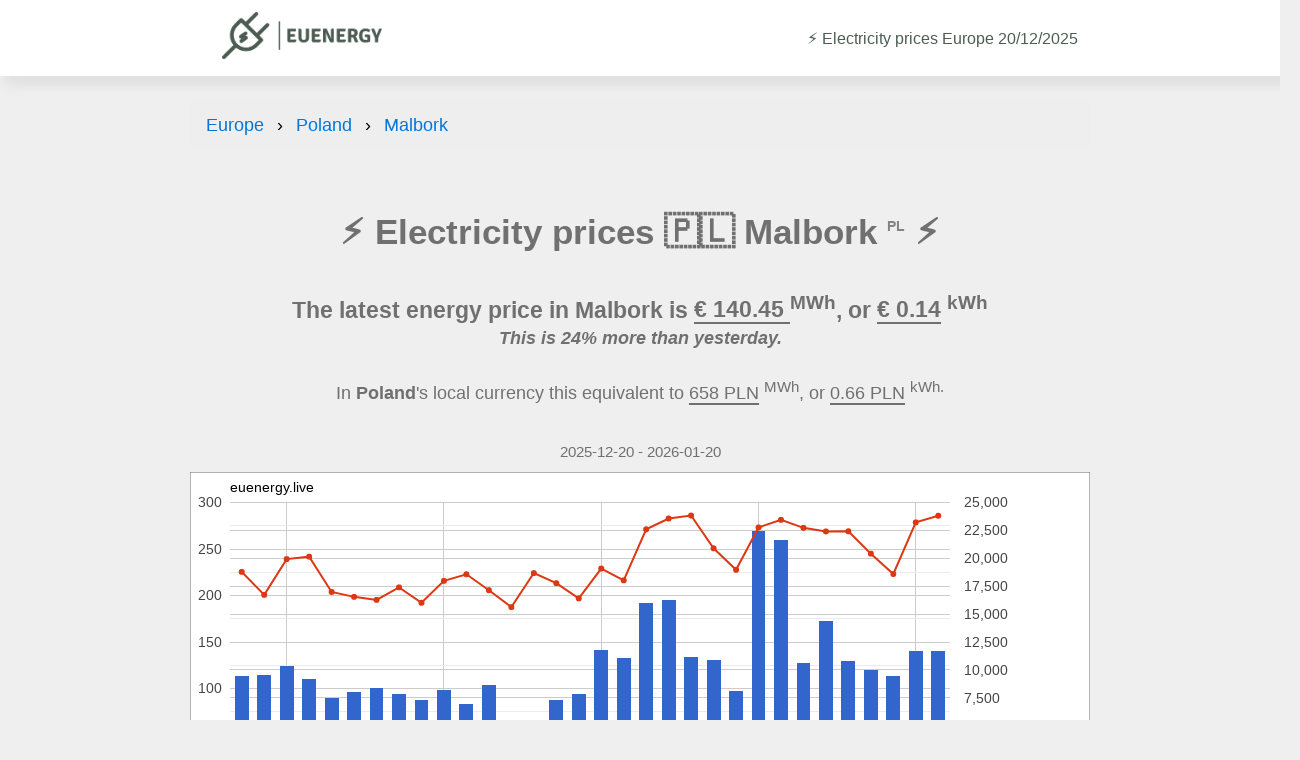

--- FILE ---
content_type: text/html; charset=UTF-8
request_url: https://euenergy.live/electricity-prices/poland/malbork
body_size: 5736
content:
<!DOCTYPE html PUBLIC "-//W3C//DTD HTML 4.01//EN" "http://www.w3.org/TR/html4/strict.dtd">
<html>

<head>
	<meta http-equiv="Content-Type" content="text/html; charset=UTF-8" />
	<meta name="viewport" content="width=device-width, initial-scale=1, maximum-scale=1, minimum-scale=1, user-scalable=no" />
	<meta name="referrer" content="no-referrer" />

	<link rel="apple-touch-icon" sizes="180x180" href="/apple-touch-icon.png">
	<link rel="icon" type="image/png" sizes="32x32" href="/favicon-32x32.png">
	<link rel="icon" type="image/png" sizes="16x16" href="/favicon-16x16.png">
	<link rel="manifest" href="/site.webmanifest">

	<!-- Google Tag Manager -->
<script>(function(w,d,s,l,i){w[l]=w[l]||[];w[l].push({'gtm.start':
new Date().getTime(),event:'gtm.js'});var 
f=d.getElementsByTagName(s)[0],
j=d.createElement(s),dl=l!='dataLayer'?'&l='+l:'';j.async=true;j.src=
'https://www.googletagmanager.com/gtm.js?id='+i+dl;f.parentNode.insertBefore(j,f);
})(window,document,'script','dataLayer','GTM-5DCWRGF');</script>
<!-- End Google Tag Manager -->
	<style>
@viewport {
	width: device-width;
	initial-scale: 1;
}

html {
	height: 100%;
	font-size: 1em;
	-webkit-text-size-adjust: 100%;
}


#left {
	float: left;
	width: 100%;
}

#right {
	float: right;
	width: 100%;
}

.clear {
	clear: both;
	height: 1px;
}

#map {
	padding-bottom: 100%;
}

@media all and (orientation: landscape) and (min-width: 700px) {
	#left {
		width: 60%;
	}

	#right {
		width: 39%;
	}
}



.prices_table {
	width: 100%;
	border-spacing: 0px;
	border-collapse: collapse;
}

td.price,
th.price {
	text-align: right;
}

.prices_table tr:nth-child(even) {
	background: #e0e0e0;
}

td,
th {
	padding: 8px;
}

th {
	padding-top: 0;
}

#text {
	padding: 4px;
	line-height: 1.2em;
	text-align: center;
}

@media all and (orientation: landscape) and (min-width: 700px) {
	#text {
		text-align: left;
	}
}


.desktoponly,
.desktoponlylink {
	display: none;
}

.mobileonly {
	display: block;
}

@media all and (orientation: landscape) and (min-width:700px) {
	.mobileonly {
		display: none !important;
	}

	.desktoponly {
		display: block !important;
	}

}

a.share {
	width: 100%;
	text-align: right;
	text-decoration: none;
}


#mapHeader,
#mapFooter {
	margin: 0;
	text-align: center;
	display: none;

}

#mapFooter {
	text-align: right;
	padding-right: 8px;
}

.clear {}


span.change_hi {
	font-size: 0.75em;
	color: red;
	text-align: right;
}

span.change_lo {
	font-size: 0.75em;
	color: green;
	text-align: right;
}

td.price_change {
	text-align: right;
}

#title_ad {
	width: 100%;
	margin-bottom: 1em;
}

#second_ad {
	width: 100%;
	max-height: 150px !important;
	margin-bottom: 1em;
}

@media all and (orientation: landscape) and (min-width: 700px) {
	#second_ad {
		width: 100%;
		max-height: 250px !important;
		margin-bottom: 1em;
	}
}

ins.adsbygoogle[data-ad-status='unfilled'] {
	display: none !important;
}

#header_dateselect {
	text-align: left;
	padding-left: 0;
	padding-bottom: 10px;
}

#left1 {
	float: left;
	width: 100%;
}

#right1 {
	float: right;
	width: 100%;
}

@media all and (orientation: landscape) and (min-width: 700px) {
	#left1 {
		width: 50%;
	}

	#right1 {
		width: 49%;
	}
}

.timeframe {
	margin-top: 0em;
	margin-bottom: 0.3em;
	text-align: center;
	padding: 0;
	font-weight: normal;
}

.country_link {
	color: inherit;
}


#mobilenews {
	text-align: center;
}

#mobilenews a {
	color: inherit;
}

#news {
	line-height: 1.1em;
}

#news a {
	color: inherit;
}

.news_date {
	font-size: 0.5em;
	clear: both;
}

#chart_div {
	min-height: 350px;
}	
</style>	<script type="text/javascript" src="/js/share.js"></script>
	<script type="text/javascript">
		const datestart = '2025-12-20';
		const dateend = '2026-01-20';
		const country = 'Poland';
	</script>
	<script async src="https://pagead2.googlesyndication.com/pagead/js/adsbygoogle.js?client=ca-pub-2527259353536386" crossorigin="anonymous"></script>
	<script type="text/javascript" src="https://www.gstatic.com/charts/loader.js"></script>
		<script>
		google.load("visualization", "1", {
			packages: ["corechart"]
		});
		google.setOnLoadCallback(drawChart)

		function drawChart() {
			var data = new google.visualization.DataTable({
				cols: [{
						id: 'date',
						label: 'Date',
						type: 'date'
					},
					{
						id: 'price',
						label: 'Price',
						type: 'number'
					},
					{
						id: 'load',
						label: 'Load',
						type: 'number'
					},
				],
				rows: [

					{c:[{v: new Date('2026/01/20')}, {v: 141.00}, {v: 23814}, ]},{c:[{v: new Date('2026/01/19')}, {v: 140.45}, {v: 23219}, ]},{c:[{v: new Date('2026/01/18')}, {v: 113.52}, {v: 18593}, ]},{c:[{v: new Date('2026/01/17')}, {v: 120.42}, {v: 20416}, ]},{c:[{v: new Date('2026/01/16')}, {v: 130.06}, {v: 22421}, ]},{c:[{v: new Date('2026/01/15')}, {v: 173.28}, {v: 22406}, ]},{c:[{v: new Date('2026/01/14')}, {v: 127.68}, {v: 22729}, ]},{c:[{v: new Date('2026/01/13')}, {v: 260.73}, {v: 23447}, ]},{c:[{v: new Date('2026/01/12')}, {v: 269.36}, {v: 22763}, ]},{c:[{v: new Date('2026/01/11')}, {v: 97.73}, {v: 18969}, ]},{c:[{v: new Date('2026/01/10')}, {v: 131.63}, {v: 20893}, ]},{c:[{v: new Date('2026/01/09')}, {v: 134.87}, {v: 23833}, ]},{c:[{v: new Date('2026/01/08')}, {v: 196.16}, {v: 23565}, ]},{c:[{v: new Date('2026/01/07')}, {v: 191.99}, {v: 22598}, ]},{c:[{v: new Date('2026/01/06')}, {v: 133.73}, {v: 18023}, ]},{c:[{v: new Date('2026/01/05')}, {v: 142.40}, {v: 19081}, ]},{c:[{v: new Date('2026/01/04')}, {v: 94.81}, {v: 16407}, ]},{c:[{v: new Date('2026/01/03')}, {v: 87.74}, {v: 17770}, ]},{c:[{v: new Date('2026/01/02')}, {v: 66.27}, {v: 18677}, ]},{c:[{v: new Date('2026/01/01')}, {v: 29.67}, {v: 15626}, ]},{c:[{v: new Date('2025/12/31')}, {v: 104.68}, {v: 17142}, ]},{c:[{v: new Date('2025/12/30')}, {v: 83.46}, {v: 18568}, ]},{c:[{v: new Date('2025/12/29')}, {v: 99.23}, {v: 17977}, ]},{c:[{v: new Date('2025/12/28')}, {v: 88.42}, {v: 16012}, ]},{c:[{v: new Date('2025/12/27')}, {v: 94.46}, {v: 17393}, ]},{c:[{v: new Date('2025/12/26')}, {v: 101.20}, {v: 16273}, ]},{c:[{v: new Date('2025/12/25')}, {v: 96.74}, {v: 16545}, ]},{c:[{v: new Date('2025/12/24')}, {v: 90.26}, {v: 16984}, ]},{c:[{v: new Date('2025/12/23')}, {v: 111.27}, {v: 20146}, ]},{c:[{v: new Date('2025/12/22')}, {v: 124.84}, {v: 19928}, ]},{c:[{v: new Date('2025/12/21')}, {v: 115.15}, {v: 16723}, ]},{c:[{v: new Date('2025/12/20')}, {v: 113.95}, {v: 18782}, ]},				]
			});

			var formatter_price = new google.visualization.NumberFormat({
				groupingSymbol: '',
				fractionDigits: 2,
				suffix: '€/MWh'
			});
			formatter_price.format(data, 1);

			var formatter_load = new google.visualization.NumberFormat({
				groupingSymbol: '',
				fractionDigits: 0,
				suffix: 'MW'
			});
			formatter_load.format(data, 2);

			var options = {
				title: 'euenergy.live',
				titleTextStyle: {
					bold: false
				},
				width: '100%',
				height: 350,
				series: {
					0: {
						type: 'bars',
						targetAxisIndex: 0
					},
					1: {
						type: 'line',
						targetAxisIndex: 1
					},
				},
				lineWidth: 2,
				pointSize: 4,
				vAxes: [{
						titleTextStyle: {
							color: '#FF0000'
						}
					},
					{
						titleTextStyle: {
							color: '#FF0000'
						},
						format: '###,###'
					}
				],
				vAxis: {
					minValue: 0,
					gridlines: {
						count: 10
					}
				},
				hAxis: {
					gridlines: {
						count: 10
					},
					format: 'dd.MM'
				},
				legend: {
					position: 'bottom'
				},
				chartArea: {
					left: 40,
					top: 30,
					width: "80%",
					height: "80%"
				},
				backgroundColor: {
					stroke: '#666',
					strokeWidth: 1
				},
			};

			var chart = new google.visualization.LineChart(document.getElementById('chart_div'));
			chart.draw(data, options);
		}
	</script>

	<title>⚡️ Electricity prices in Malbork</title>

	<link rel="stylesheet" href="//cdnjs.cloudflare.com/ajax/libs/animate.css/4.1.1/animate.min.css" />
	<link rel="stylesheet" href="/css/dist/cm.css">

	<link rel="stylesheet" href="/css/fontawesome-free-6.2.1-web/css/fontawesome.min.css" />
	<link rel="stylesheet" href="/css/fontawesome-free-6.2.1-web/css/solid.min.css" />

	<link rel="sitemap" type="application/xml" title="Sitemap" href="/sitemap.xml" />

	
	<style>
		.ck-editor__editable {
			min-height: 250px;
		}
	</style>

</head>
<body>

	<div id="header">
    <div><a href="/"><img width="160" height="47" src="/logot.png"></a></div>
    <div>
        <p class="title" id="pageTitle">⚡️ Electricity prices Europe 20/12/2025</p>
    </div>
</div>
	<div id="main">

				<div id="chartWrapper">

			<ol class="breadcrumb">
    <li>
        <a href="/">Europe</a>
    </li>
            <li>
            <a href="/country.php?a2=PL">Poland</a>
        </li>
        <li>
            <a href="/electricity-prices/poland/malbork">Malbork</a>
        </li>
    </ol>

    <script type="application/ld+json">
        {
            "@context": "https://schema.org",
            "@type": "BreadcrumbList",
            "itemListElement": [{
                    "@type": "ListItem",
                    "position": 1,
                    "name": "Europe",
                    "item": "https://euenergy.live"
                },
                {
                    "@type": "ListItem",
                    "position": 2,
                    "name": "Poland",
                    "item": "https://euenergy.live/country.php?a2=PL"
                }, {
                    "@type": "ListItem",
                    "position": 3,
                    "name": "Malbork",
                    "item": "https://euenergy.live/electricity-prices/poland/malbork"
                }
            ]
        }
    </script>

			<h1 class="title" id="pageTitle">⚡️ Electricity prices 🇵🇱 Malbork <sup style="font-size:0.4em;opacity:0.85;">PL</sup> ⚡️</h1>

			<p class="subline">
				The latest energy price in Malbork is
				<span style="border-bottom:2px double;">
					€					140.45				</span>
				<sup>MWh</sup>, or

				<span style="border-bottom:2px double;">€ 0.14</span> <sup>kWh</sup>

			</p>

			<p style="font-style:italic;margin-top:-40px;font-size:1em;" class="subline">
				This is 24% more than yesterday.
			</p>

							<p style="margin-top:-20px;margin-bottom:30px;text-align:center;">
					In <strong>Poland</strong>'s local currency this equivalent to <span style="border-bottom:2px double;">658 PLN</span> <sup>MWh</sup>, or <span style="border-bottom:2px double;">0.66 PLN</span> <sup>kWh.</sup>
				</p>
			

			<h5 class="timeframe">2025-12-20 - 2026-01-20</h5>

							<div id="chart_div"></div>
			
			

			<div style="margin-top:50px;"></div>
		</div>

		
			<h2> Electricity costs in Malbork</h2>
			
			<table class="prices_table">
				<thead>
					<tr>
						<th>Activity</th>
						<th>Energy used</th>
						<th>Cost</th>
					</tr>
				</thead>
				<tbody>
											<tr>
							<td><i class="fa-solid fa-shower"></i> Showering for 10 minutes</td>
							<td>6 <sup>kwh</sup></td>
							<td>€0.84</td>
						</tr>
											<tr>
							<td><i class="fa-solid fa-droplet"></i> Boil 1 litre of water</td>
							<td>0.12 <sup>kwh</sup></td>
							<td>€0.02</td>
						</tr>
											<tr>
							<td><i class="fa-solid fa-bath"></i> Taking a bath</td>
							<td>7.5 <sup>kwh</sup></td>
							<td>€1.05</td>
						</tr>
											<tr>
							<td><i class="fa-solid fa-charging-station"></i> Charge an electric vehicle</td>
							<td>45 <sup>kwh</sup></td>
							<td>€6.32</td>
						</tr>
											<tr>
							<td><i class="fa-solid fa-mobile"></i> Charge a mobile phone</td>
							<td>0.02 <sup>kwh</sup></td>
							<td>€0.00</td>
						</tr>
											<tr>
							<td><i class="fa-solid fa-shirt"></i> Running the washing machine</td>
							<td>0.8 <sup>kwh</sup></td>
							<td>€0.11</td>
						</tr>
											<tr>
							<td><i class="fa-solid fa-broom"></i> Vacuum for 10 minutes</td>
							<td>0.33 <sup>kwh</sup></td>
							<td>€0.05</td>
						</tr>
											<tr>
							<td><i class="fa-solid fa-wind"></i> Using a hairdryer for 10 minutes</td>
							<td>0.33 <sup>kwh</sup></td>
							<td>€0.05</td>
						</tr>
											<tr>
							<td><i class="fa-solid fa-carrot"></i> Daily usage of the refrigerator</td>
							<td>0.44 <sup>kwh</sup></td>
							<td>€0.06</td>
						</tr>
											<tr>
							<td><i class="fa-solid fa-tv"></i> Watch 1 hour of TV</td>
							<td>0.6 <sup>kwh</sup></td>
							<td>€0.08</td>
						</tr>
										<tr>
						<td colspan="3" style="opacity:0.55;text-align:center;">Average price per KWh: €0.858</td>
					</tr>
				</tbody>
			</table>

								<div class="activity">
						<h3><i class="fa-solid fa-shower"></i> How much does it cost to shower for 10 minutes?</h3>
						<p>It costs €0.84 to shower for 10 minutes in Malbork. If you are <area shape="" coords="" href="" alt=""> showering for 10 minutes once a day, it will cost you a total of €25.2 per month. If you decide to reduce showers to 5 minutes, you would save €12.60.</p>
						<p style="text-align:right;margin-top:-10px;font-size:0.7em;opacity:0.88;">* This is based on showering for 10 minutes, and using 6 kwh.</p>
					</div>
								<div class="activity">
						<h3><i class="fa-solid fa-bath"></i> How much does it cost to have a bath?</h3>
						<p>It costs €1.05 to have a bath in Malbork. If you are <area shape="" coords="" href="" alt=""> taking a bath once a day, it will cost you a total of €31.5 per month. If you decide to reduce number of baths from every day to every 2nd day, you would save €15.75.</p>
						<p style="text-align:right;margin-top:-10px;font-size:0.7em;opacity:0.88;">* This is based on taking a bath, and using 7.5 kwh.</p>
					</div>
								<div class="activity">
						<h3><i class="fa-solid fa-charging-station"></i> How much does it cost to charge an electric vehicle?</h3>
						<p>It costs €6.32 to charge an electric vehicle in Malbork. If you are <area shape="" coords="" href="" alt=""> charging an electric vehicle once a day, it will cost you a total of €189.6 per month. If you decide to charge your electric vehicle every 2nd day, you would save €94.80.</p>
						<p style="text-align:right;margin-top:-10px;font-size:0.7em;opacity:0.88;">* This is based on charging an electric vehicle, and using 45 kwh.</p>
					</div>
								<div class="activity">
						<h3><i class="fa-solid fa-shirt"></i> How much does it cost to run the washing machine?</h3>
						<p>It costs €0.11 to run the washing machine in Malbork. If you are <area shape="" coords="" href="" alt=""> running the washing machine once a day, it will cost you a total of €3.3 per month. If you decide to running the washing machine every 2nd day, you would save €1.65.</p>
						<p style="text-align:right;margin-top:-10px;font-size:0.7em;opacity:0.88;">* This is based on running the washing machine, and using 0.8 kwh.</p>
					</div>
								<div class="activity">
						<h3><i class="fa-solid fa-broom"></i> How much does it cost to vacuum for 10 minutes?</h3>
						<p>It costs €0.05 to vacuum for 10 minutes in Malbork. If you are <area shape="" coords="" href="" alt=""> vacuuming for 5 minutes once a day, it will cost you a total of €1.5 per month. If you decide to vacuum every 2nd day, you would save €0.75.</p>
						<p style="text-align:right;margin-top:-10px;font-size:0.7em;opacity:0.88;">* This is based on vacuuming for 5 minutes, and using 0.33 kwh.</p>
					</div>
								<div class="activity">
						<h3><i class="fa-solid fa-wind"></i> How much does it cost to use a hairdryer for 10 minutes?</h3>
						<p>It costs €0.05 to use a hairdryer for 10 minutes in Malbork. If you are <area shape="" coords="" href="" alt=""> using a hairdryer for 10 minutes once a day, it will cost you a total of €1.5 per month. If you decide to use the hairdryer for 5 minutes, you would save €0.75.</p>
						<p style="text-align:right;margin-top:-10px;font-size:0.7em;opacity:0.88;">* This is based on using a hairdryer for 10 minutes, and using 0.33 kwh.</p>
					</div>
								<div class="activity">
						<h3><i class="fa-solid fa-tv"></i> How much does it cost to watch 1 hour of TV?</h3>
						<p>It costs €0.08 to watch 1 hour of TV in Malbork. If you are <area shape="" coords="" href="" alt=""> watching 1 hour of TV once a day, it will cost you a total of €2.4 per month. If you decide to reduce tv usage by 2 hours a day, you would save €1.20.</p>
						<p style="text-align:right;margin-top:-10px;font-size:0.7em;opacity:0.88;">* This is based on watching 1 hour of tv, and using 0.6 kwh.</p>
					</div>
			
			<h2> Energy saving tips in Malbork </h2>

			<p class="subheadline">Check out how much you can save on your energy bills by taking easy actions.</p>


			<table class="prices_table">
				<thead>
					<tr>
						<th>Activity</th>
						<th>Saved per month</th>
					</tr>
				</thead>
				<tbody>
												<tr>
								<td><i class="fa-solid fa-shower"></i> Reduce showers to 5 minutes</td>
								<td>€12.60</td>
							</tr>
												<tr>
								<td><i class="fa-solid fa-bath"></i> Reduce number of baths from every day to every 2nd day</td>
								<td>€15.75</td>
							</tr>
												<tr>
								<td><i class="fa-solid fa-charging-station"></i> Charge your electric vehicle every 2nd day</td>
								<td>€94.80</td>
							</tr>
												<tr>
								<td><i class="fa-solid fa-shirt"></i> Running the washing machine every 2nd day</td>
								<td>€1.65</td>
							</tr>
												<tr>
								<td><i class="fa-solid fa-broom"></i> Vacuum every 2nd day</td>
								<td>€0.75</td>
							</tr>
												<tr>
								<td><i class="fa-solid fa-wind"></i> Use the hairdryer for 5 minutes</td>
								<td>€0.75</td>
							</tr>
												<tr>
								<td><i class="fa-solid fa-tv"></i> Reduce TV usage by 2 hours a day</td>
								<td>€1.20</td>
							</tr>
									</tbody>
			</table>

		
		
					<h2>Electricity prices in cities near Malbork</h2>
			<ul>
																																																											<li><a href="/electricity-prices/poland/bydgoszcz">Bydgoszcz</a></li>
																																																																															<li><a href="/electricity-prices/poland/gda%C5%84sk">Gdańsk</a></li>
																																																																															<li><a href="/electricity-prices/poland/katowice">Katowice</a></li>
																																							<li><a href="/electricity-prices/poland/krak%C3%B3w">Kraków</a></li>
																																																						<li><a href="/electricity-prices/poland/lublin">Lublin</a></li>
																																																																																																																																	<li><a href="/electricity-prices/poland/pozna%C5%84">Poznań</a></li>
																																																																																																																																																					<li><a href="/electricity-prices/poland/szczecin">Szczecin</a></li>
																																																																										<li><a href="/electricity-prices/poland/warsaw">Warsaw</a></li>
																																							<li><a href="/electricity-prices/poland/wroc%C5%82aw">Wrocław</a></li>
																																																						<li><a href="/electricity-prices/poland/%C5%82%C3%B3d%C5%BA">Łódź</a></li>
																																																				</ul>
		
		

		<div id="left1">
			<div id="chart_div1"></div>
		</div>
		<div id="right1">

		</div>
		<div class="clear"></div>
		<div id="footer"><div>All times are in Central European Time (CET). Data source <a href="https://transparency.entsoe.eu" target="_blank">ENTSO-E</a>. Data for the next day is updated at 13:00 CET. IT price is average for Sardinia, North, Center North, South, Center South, Sicily power zones. Contact us at <a href="/cdn-cgi/l/email-protection#90e3e0d0f5e5f5fef5e2f7e9befcf9e6f5"><span class="__cf_email__" data-cfemail="6a191a2a0f1f0f040f180d134406031c0f">[email&#160;protected]</span></a></div>

<div class="eu_power_operators">European Power operators: 
<a href="https://www.exaa.at/" target="_blank">EXAA (Austria)</a>,  
<a href="https://www.epexspot.com/" target="_blank">EPEX (Belgium, France, Germany, Netherlands, Switzerland)</a>,  
<a href="https://www.ibex.bg/" target="_blank">IBEX (Bulgaria)</a>,  
<a href="https://www.cropex.hr/" target="_blank">CROPEX (Croatia)</a>,  
<a href="https://www.ote-cr.cz/" target="_blank">OTE (Czech Republic)</a>, 
<a href="https://www.mercatoelettrico.org/" target="_blank">GME (Italy)</a>,  
<a href="https://www.enexgroup.gr/" target="_blank">HENEX (Greece)</a>,  
<a href="https://www.hupx.hu/" target="_blank">HUPX (Hungary)</a>, 
<a href="https://www.nordpoolgroup.com/" target="_blank">Nord Pool Spot (Scandinavian and Baltic countries)</a>,  
<a href="https://www.tge.pl/" target="_blank">POLPX (Poland)</a>, 
<a href="https://www.opcom.ro/" target="_blank">OPCOM (Romania)</a>, 
<a href="https://www.seepex-spot.com/" target="_blank">SEEPEX (Serbia)</a>, 
<a href="https://www.omie.es/" target="_blank">OMIE (Spain and Portugal)</a>, 
<a href="https://www.okte.sk/" target="_blank">OKTE (Slovakia)</a>,  
 <a href="https://www.bsp-southpool.com" target="_blank">SOUTHPOOL (Slovenia)</a>,  

</div>
</div>
	</div>

	<script data-cfasync="false" src="/cdn-cgi/scripts/5c5dd728/cloudflare-static/email-decode.min.js"></script><script src="/js/html2canvas.js"></script>
<script defer src="https://static.cloudflareinsights.com/beacon.min.js/vcd15cbe7772f49c399c6a5babf22c1241717689176015" integrity="sha512-ZpsOmlRQV6y907TI0dKBHq9Md29nnaEIPlkf84rnaERnq6zvWvPUqr2ft8M1aS28oN72PdrCzSjY4U6VaAw1EQ==" data-cf-beacon='{"version":"2024.11.0","token":"1664a906a395493f9269510dfb6b46a7","r":1,"server_timing":{"name":{"cfCacheStatus":true,"cfEdge":true,"cfExtPri":true,"cfL4":true,"cfOrigin":true,"cfSpeedBrain":true},"location_startswith":null}}' crossorigin="anonymous"></script>
</body>

</html>

--- FILE ---
content_type: text/html; charset=utf-8
request_url: https://www.google.com/recaptcha/api2/aframe
body_size: 164
content:
<!DOCTYPE HTML><html><head><meta http-equiv="content-type" content="text/html; charset=UTF-8"></head><body><script nonce="KzmDeeOiEKtghN6MbNnuVg">/** Anti-fraud and anti-abuse applications only. See google.com/recaptcha */ try{var clients={'sodar':'https://pagead2.googlesyndication.com/pagead/sodar?'};window.addEventListener("message",function(a){try{if(a.source===window.parent){var b=JSON.parse(a.data);var c=clients[b['id']];if(c){var d=document.createElement('img');d.src=c+b['params']+'&rc='+(localStorage.getItem("rc::a")?sessionStorage.getItem("rc::b"):"");window.document.body.appendChild(d);sessionStorage.setItem("rc::e",parseInt(sessionStorage.getItem("rc::e")||0)+1);localStorage.setItem("rc::h",'1768839836277');}}}catch(b){}});window.parent.postMessage("_grecaptcha_ready", "*");}catch(b){}</script></body></html>